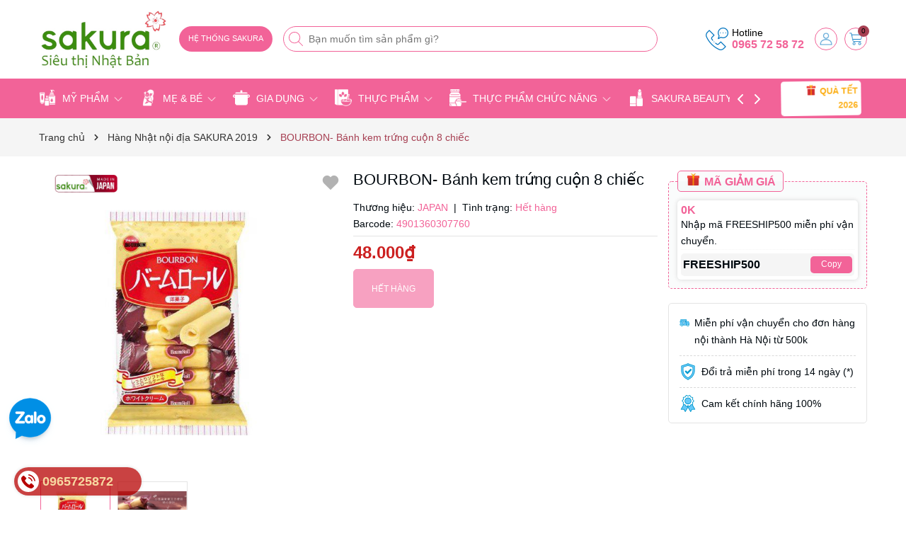

--- FILE ---
content_type: text/html; charset=utf-8
request_url: https://sieuthisakura.com/bourbon-banh-kem-trung-cuon-8-chiec?view=itemview
body_size: 2524
content:

 

























































































































<div class="swiper-slide">
	<div class=" item_product_main">
		<form action="/cart/add" method="post" class="variants product-action" data-id="product-actions-13414313" enctype="multipart/form-data">
			<a class="image_thumb scale_hover" href="/bourbon-banh-kem-trung-cuon-8-chiec" title="BOURBON- B&#225;nh kem trứng cuộn 8 chiếc">
				<img width="480" height="480" class="lazyload image1" src="[data-uri]"  data-src="//bizweb.dktcdn.net/thumb/large/100/257/549/products/1513103.jpg?v=1652428428297" alt="BOURBON- B&#225;nh kem trứng cuộn 8 chiếc">
			</a>
			<div class="vendoritem">
			<img width="250" height="54" class="lazyload" src="[data-uri]" data-src="//bizweb.dktcdn.net/100/257/549/themes/918015/assets/thuonghieu_16.jpg?1767694372724" alt="JAPAN"/>
			</div>
			<div class="group_action">
				
				<a title="Xem nhanh" href="/bourbon-banh-kem-trung-cuon-8-chiec" data-handle="bourbon-banh-kem-trung-cuon-8-chiec" class="btn-anima hidden-xs xem_nhanh btn-circle btn-views btn_view btn right-to quick-view">
				<img width="24" height="24" src="//bizweb.dktcdn.net/100/257/549/themes/918015/assets/view.svg?1767694372724" alt="Xem nhanh"/>
				</a>
				<a href="javascript:void(0)" class="setWishlist btn-anima hidden-xs" data-wish="bourbon-banh-kem-trung-cuon-8-chiec" tabindex="0" title="Thêm vào yêu thích">
				<img width="24" height="24" src="//bizweb.dktcdn.net/100/257/549/themes/918015/assets/heart.svg?1767694372724" alt="Thêm vào yêu thích"/> 
				</a>	
			</div>
		</form>
		<div class="product-info">
			<h3 class="product-name"><a href="/bourbon-banh-kem-trung-cuon-8-chiec" title="BOURBON- B&#225;nh kem trứng cuộn 8 chiếc">BOURBON- B&#225;nh kem trứng cuộn 8 chiếc</a></h3>
			<div class="price-box">
				
				<span class="price">48.000₫</span>
			</div>
		</div>
	</div>
</div>